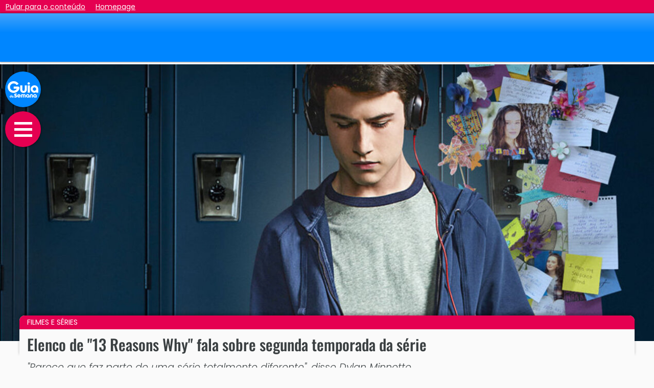

--- FILE ---
content_type: text/html; charset=utf-8
request_url: https://www.guiadasemana.com.br/filmes-e-series/noticia/elenco-de-13-reasons-why-fala-sobre-segunda-temporada-da-serie
body_size: 11521
content:
<!doctype html>
<html lang="pt-BR">
<head>
  <meta charset="utf-8">
  <meta name="viewport" content="width=device-width, initial-scale=1, shrink-to-fit=no">
  <title>Elenco de "13 Reasons Why" fala sobre segunda temporada da série</title>
<meta name="description" content="&quot;Parece que faz parte de uma série totalmente diferente&quot;, disse Dylan Minnette " />
<meta name="robots" content="index,follow,max-image-preview:large,max-snippet:-1" />
<link rel="canonical" href="https://www.guiadasemana.com.br/filmes-e-series/noticia/elenco-de-13-reasons-why-fala-sobre-segunda-temporada-da-serie" />

<meta property="og:title" content="Elenco de &quot;13 Reasons Why&quot; fala sobre segunda temporada da série" />
<meta property="og:description" content="&quot;Parece que faz parte de uma série totalmente diferente&quot;, disse Dylan Minnette " />
<meta name="twitter:title" content="Elenco de &quot;13 Reasons Why&quot; fala sobre segunda temporada da série" />
<meta property="twitter:description" content="&quot;Parece que faz parte de uma série totalmente diferente&quot;, disse Dylan Minnette " />
<meta name="twitter:card" content="summary_large_image" />
<meta property="og:url" content="https://www.guiadasemana.com.br/filmes-e-series/noticia/elenco-de-13-reasons-why-fala-sobre-segunda-temporada-da-serie" />
<meta name="twitter:url" content="https://www.guiadasemana.com.br/filmes-e-series/noticia/elenco-de-13-reasons-why-fala-sobre-segunda-temporada-da-serie" />

<meta itemprop="name" content="Elenco de &quot;13 Reasons Why&quot; fala sobre segunda temporada da série">
<meta itemprop="description" content="&quot;Parece que faz parte de uma série totalmente diferente&quot;, disse Dylan Minnette ">
<meta itemprop="image" content="https://www.guiadasemana.com.br/contentFiles/image/2017/08/FEA/principal/55325_w840h0_150299302313reasons.jpg">

<meta property="og:image" content="https://www.guiadasemana.com.br/contentFiles/image/2017/08/FEA/principal/55325_w840h0_150299302313reasons.jpg" />
<meta name="twitter:image" content="https://www.guiadasemana.com.br/contentFiles/image/2017/08/FEA/principal/55325_w840h0_150299302313reasons.jpg" />
<meta property="scoop" content="https://www.guiadasemana.com.br/contentFiles/image/2017/08/FEA/thumbnail/55325_w380h235_150299302313reasons.jpg" />
<meta property="og:site_name" content="Guia da Semana" />
<meta property="og:type" content="article" />

<meta name="author" content="Redação Guia da Semana " />

<link rel="apple-touch-icon" sizes="180x180" href="https://www.guiadasemana.com.br/img/ico_new/apple-touch-icon.png">
<link rel="icon" type="image/png" sizes="32x32" href="https://www.guiadasemana.com.br/img/ico_new/favicon-32x32.png">
<link rel="icon" type="image/png" sizes="192x192" href="https://www.guiadasemana.com.br/img/ico_new/android-chrome-192x192.png">
<link rel="icon" type="image/png" sizes="16x16" href="https://www.guiadasemana.com.br/img/ico_new/favicon-16x16.png">
<link rel="manifest" href="https://www.guiadasemana.com.br/img/ico_new/site.webmanifest">
<link rel="mask-icon" href="https://www.guiadasemana.com.br/img/ico_new/safari-pinned-tab.svg" color="#0f3879">
<link rel="shortcut icon" href="https://www.guiadasemana.com.br/img/ico_new/favicon.ico">
<meta name="apple-mobile-web-app-title" content="Guia da Semana">
<meta name="application-name" content="Guia da Semana">
<meta name="msapplication-TileColor" content="#0086ff">
<meta name="msapplication-TileImage" content="https://www.guiadasemana.com.br/img/ico_new/mstile-144x144.png">
<meta name="msapplication-config" content="https://www.guiadasemana.com.br/img/ico_new/browserconfig.xml">
<meta name="theme-color" content="#0086ff">

<link rel="alternate" type="application/rss+xml" href="https://www.guiadasemana.com.br/xml_parceiros/rss.xml">

<meta property="fb:page_id" content="135276279839545" /><meta name="twitter:site" content="@guiadasemana" /><link href="https://plus.google.com/103197287454781711210" rel="publisher" />

<meta name="keywords" content="13 Reasons Why,Netflix,Katherine Langford,Dylan Minnette,Entertainment Tonight,Séries,Seriados" />
<meta name="contenIdentifier" content="C4-sao-paulo,S19-filmes-e-series,K55325-FEA" />
  
<link rel="preconnect" href="https://www.guiadasemana.com.br" crossorigin />
<link rel="preconnect" href="https://securepubads.g.doubleclick.net" crossorigin />


<link rel="preconnect" href="https://cdn.jsdelivr.net" crossorigin />
<link rel="preconnect" href="https://code.jquery.com" crossorigin />
<link rel="preconnect" href="https://cdnjs.cloudflare.com" crossorigin />
<link rel="preconnect" href="https://fastlane.rubiconproject.com" crossorigin="use-credentials" />
<link rel="preconnect" href="https://prg.smartadserver.com/" crossorigin="use-credentials" />
<link rel="preconnect" href="https://ib.adnxs.com" crossorigin="use-credentials" />
<link rel="preconnect" href="https://c.amazon-adsystem.com/" crossorigin="use-credentials" />
<link
  rel="preload"
  as="image"
  href="https://www.guiadasemana.com.br/contentFiles/image/opt_w320h0/2017/08/FEA/55325_13reasons.jpg"
  imagesrcset="https://www.guiadasemana.com.br/contentFiles/image/opt_w320h0/2017/08/FEA/55325_13reasons.jpg 320w,/contentFiles/image/opt_w360h0/2017/08/FEA/55325_13reasons.jpg 360w,/contentFiles/image/opt_w480h0/2017/08/FEA/55325_13reasons.jpg 480w "
  media="(max-width: 767px)" />
<link
  rel="preload"
  as="image"
  href="https://www.guiadasemana.com.br/contentFiles/image/opt_w1270h540/2017/08/FEA/55325_13reasons.jpg"
  imagesrcset="https://www.guiadasemana.com.br/contentFiles/image/opt_w1270h540/2017/08/FEA/55325_13reasons.jpg 1200w,/contentFiles/image/opt_w1366h650/2017/08/FEA/55325_13reasons.jpg 1366w,/contentFiles/image/opt_w1430h650/2017/08/FEA/55325_13reasons.jpg 1440w,/contentFiles/image/opt_w1600h650/2017/08/FEA/55325_13reasons.jpg 1600w,/contentFiles/image/opt_w1920h650/2017/08/FEA/55325_13reasons.jpg 1900w"
  media="(min-width: 1366px)" />
<link
  rel="preload"
  as="image"
  href="https://www.guiadasemana.com.br/contentFiles/image/opt_w768h480/2017/08/FEA/55325_13reasons.jpg"
  imagesrcset="https://www.guiadasemana.com.br/contentFiles/image/opt_w768h480/2017/08/FEA/55325_13reasons.jpg 768w,/contentFiles/image/opt_w1024h450/2017/08/FEA/55325_13reasons.jpg 1024w,/contentFiles/image/opt_w1270h540/2017/08/FEA/55325_13reasons.jpg 1200w"
  media="(min-width: 1024px)" />
<link
  rel="preload"
  as="image"
  href="https://www.guiadasemana.com.br/contentFiles/image/opt_w768h480/2017/08/FEA/55325_13reasons.jpg"
  media="(min-width: 768px)" />

  
  <link rel="stylesheet" href="https://www.guiadasemana.com.br/c/content.v2.216.min.css?v=20251215162740" />


  

  <!-- Google Tag Manager -->
<script>
const allAdsDisabled = false;
window._atCmds = window._atCmds || [];
window.lazyScripts = [];
window.dataLayer = window.dataLayer || [];
dataLayer.push({
  'contentID': 'GDS_C4-sao-paulo,S19-filmes-e-series,K55325-FEA',
  'cmsCanal': 'filmes-e-series',
  'cmsCidade': 'sao-paulo',
  'TipoDispositivo': 'desktop',
  'homeEspecial': 'GDS_pages',
  'cmsParceiro': '',
  'TipoDePagina': 'noticia'
});

setTimeout(function() {
  (function(w,d,s,l,i){w[l]=w[l]||[];w[l].push({'gtm.start':
new Date().getTime(),event:'gtm.js'});var f=d.getElementsByTagName(s)[0],
j=d.createElement(s),dl=l!='dataLayer'?'&l='+l:'';j.async=true;j.src=
'https://www.googletagmanager.com/gtm.js?id='+i+dl;f.parentNode.insertBefore(j,f);
})(window,document,'script','dataLayer','GTM-KQL2233');
}, 15);

</script>

<!-- End Google Tag Manager -->

<!-- Inicialização AdTag -->
<script>var googletag = googletag || {};googletag.cmd = googletag.cmd || [];var pbjs = pbjs || {};pbjs.que = pbjs.que || [];var urlParams = new URLSearchParams(window.location.search);var url_campaign = urlParams.get("utm_campaign");var ses_campaign = sessionStorage.getItem("utm_campaign");var my_campaign = '';if (url_campaign == null) {if (ses_campaign == null) {my_campaign = 'not_set';} else {my_campaign = ses_campaign}} else {my_campaign = url_campaign;sessionStorage.setItem("utm_campaign", url_campaign);}var _atSettings = {disableAllAds: allAdsDisabled,bidders: {appnexus: true,projectagora: true,medianet: {cid: '8CUHI8M9D'},rubicon: {accountId: '15674', siteId: '104084'},smart: {siteId: 362076, pageId: 1289533},teads: {pageId: 103737},verizon: {dcn: '8a96901401757541ea53423060060005'},yandex: {placementId: 'R-A-4433044-1'},seedtag: {publisherId: '9103-7031-01'}},targeting: [{name: 'contentID', value: 'GDS_55325-FEA'},{name: 'GDSCidades', value: 'sao-paulo'},{name: 'Regiao', value: 'Sudeste'},{name: 'GDSCanais', value: 'filmes-e-series'},{name: 'TipoDispositivo', value: 'desktop'},{name: 'utm_campaign', value: String(my_campaign).substring(0,40)},{name: 'GDSParceiro', value: ''},{name: 'grupo-controle', value: ((Math.random() <= .2) ? 'b' : 'a')},{name: 'TipoDePagina', value: 'noticia'},], useLazyAds: true, reload: 40 };
</script></head>
<body class="no-js">
  <div id="quick-jump">
    <a href="#contentStart" accesskey="c" data-google-interstitial="false">Pular para o conteúdo</a>
    <a href="/" accesskey="h" data-google-interstitial="false">Homepage</a>
  </div>
  
  <script>document.querySelector('body').classList.remove('no-js');
  if (allAdsDisabled) document.querySelector('body').classList.add('no-ads');</script>
  <!-- Google Tag Manager (noscript) -->
<noscript><iframe src="https://www.googletagmanager.com/ns.html?id=GTM-KQL2233"
height="0" width="0" style="display:none;visibility:hidden"></iframe></noscript>
<!-- End Google Tag Manager (noscript) -->

  
  <header id="main-header">
    <h1 class="head-logo" role="presentation"><a href="/" title="Guia da Semana" aria-label="Ir para a home do Guia da Semana"><img src="https://www.guiadasemana.com.br/img/gds-logo_w.svg" alt="Logotipo do Guia da Semana" width="50" /></a></h1>
    <a href="#" class="toggle-nav" role="button" aria-label="Abrir o menu de navegação" data-google-interstitial="false">
      <span class="d-none" aria-hidden="true">Abrir o menu de navegação</span>
      <i class="bar"></i>
      <i class="bar m"></i>
      <i class="bar"></i>
    </a>
      </header>
  <nav id="main-nav" role="navigation">
    <header>
      <a href="/" title="Guia da Semana" aria-label="Ir para a home do Guia da Semana"><img src="https://www.guiadasemana.com.br/img/gds-logo_w.svg" alt="Logotipo do Guia da Semana" width="55" height="30" /></a>
      <a href="#" class="toggle-nav" aria-label="Fechar o menu de navegação" role="button" data-google-interstitial="false">&times;</a>
    </header>
    <div class="container">
      <ul id="navigation" class="navTopMenu">
        <li class="navTopItem"><a href="/"><i class="fas fa-home"></i> Home</a></li>

        <li class="navTopItem"><a href="/quem-somos"><i class="far fa-question-circle"></i> Sobre nós</a></li>
        <li class="navTopItem" style="border-bottom: 2px solid #fff;"><a href="/contato"><i class="fas fa-at"></i> Contato</a></li>

        <li class="navTopItem hasSubMenu"><a href="/busca"><i class="fa fa-search"></i> Pesquise e navegue</a>
          <ul class="navSubMenu right">
            <li class="navSubItem"><a href="/agenda"><i class="far fa-calendar-alt"></i> Agenda de eventos</a></li>
            <li class="navSubItem"><a href="/busca?tipo=estabelecimentos"><i class="fas fa-map-marker-alt"></i> Estabelecimentos</a></li>
            <li class="navSubItem"><a href="/busca?tipo=noticias"><i class="far fa-images"></i> Notícias e galerias</a></li>
            <li class="navSubItem"><a href="/busca?tipo=filmes"><i class="fas fa-film"></i> Filmes e sinopses</a></li>
          </ul>
        </li>
        <li class="navTopItem"><a href="/stories"><i class="fas fa-book-open"></i> Stories</a></li>
                                                                                                                                                                                                                        <li class="navTopItem section-bg-19"><a href="/filmes-e-series"><i class=""></i>  Filmes e séries</a>
                                                                                                                                                                                                                                              
                                <li class="navTopItem section-bg-16"><a href="/turismo"><i class=""></i>  Viagens</a>
                                <li class="navTopItem section-bg-1"><a href="/gastronomia"><i class=""></i>  Gastronomia</a>
                                <li class="navTopItem section-bg-21"><a href="/receitas"><i class=""></i>  Receitas</a>
                                <li class="navTopItem section-bg-14"><a href="/restaurantes"><i class=""></i>  Restaurantes</a>
                                <li class="navTopItem section-bg-35"><a href="/bares-drinks"><i class=""></i>  Bares</a>
                                <li class="navTopItem section-bg-25"><a href="/na-cidade"><i class=""></i>  Na Cidade</a>
                                <li class="navTopItem section-bg-15"><a href="/shows"><i class=""></i>  Shows</a>
                                <li class="navTopItem section-bg-6"><a href="/cinema"><i class=""></i>  Cinema</a>
                                                <li class="navTopItem section-bg-9"><a href="/tv-e-famosos"><i class=""></i>  TV</a>
                                <li class="navTopItem section-bg-26"><a href="/teatro"><i class=""></i>  Teatro</a>
                                <li class="navTopItem section-bg-27"><a href="/exposicao"><i class=""></i>  Exposição</a>
                                <li class="navTopItem section-bg-28"><a href="/literatura"><i class=""></i>  Literatura</a>
                                <li class="navTopItem section-bg-22"><a href="/moda-e-beleza"><i class=""></i>  Moda e Beleza</a>
                                <li class="navTopItem section-bg-34"><a href="/casa-decoracao"><i class=""></i>  Casa e decoração</a>
                                <li class="navTopItem section-bg-4"><a href="/bem-estar"><i class=""></i>  Saúde e Bem-Estar</a>
                                <li class="navTopItem section-bg-36"><a href="/pet"><i class=""></i>  Pet</a>
                                <li class="navTopItem section-bg-5"><a href="/famosos"><i class=""></i>  Famosos</a>
                                <li class="navTopItem section-bg-7"><a href="/comportamento"><i class=""></i>  Comportamento</a>
                
                <li class="navTopItem hasSubMenu"><a href="#" aria-hidden="true"><i class=""></i>  Especiais</a>
          <ul class="navSubMenu">
                        <li class="navSubItem"><a href="/horoscopo">Horóscopo</a></li>
                        <li class="navSubItem"><a href="/resenhas-de-filmes">Resenhas de Filmes</a></li>
                      </ul>
        </li>
              </ul>
    </div>

    <ul class="social-links">
      <li class="facebook-bg"><a href="https://www.facebook.com/GuiaDaSemana" target="_blank"><i class="fab fa-fw fa-facebook"></i><span class="d-none">Siga-nos no Facebook</span></a></li>
      <li class="instagram-bg"><a href="https://www.instagram.com/guiadasemana" target="_blank"><i class="fab fa-fw fa-instagram"></i><span class="d-none">Siga-nos no Instagram</span></a></li>
      <li class="twitter-bg"><a href="https://www.twitter.com/guiadasemana" target="_blank"><i class="fab fa-fw fa-twitter"></i><span class="d-none">Siga-nos no Twitter</span></a></li>
      <li class="pinterest-bg"><a href="https://www.pinterest.com/guiadasemana" target="_blank"><i class="fab fa-fw fa-pinterest-p"></i><span class="d-none">Siga-nos no Pinterest</span></a></li>
    </ul>
  </nav>

  <div id="head-ad" aria-hidden="true">
    <div id="gds_fixedlogo"  class=" " data-prebid="true">
  <script>
          _atCmds.push({command: 'adUnit', params: {type: 'banner',gam: '/53180840/GDSNew_Multi_Headbar',sizes: [320, 50],divID: 'gds_fixedlogo',reloadable: true,mapping: 'logoMapping',skipPrebid: false,bidders: {appnexus: 16200871,medianet: '246259831',rubicon: '1108636',projectagora: 27628943,verizon: 'auto',useNative: false,smart: 93402}}});
      </script>
</div>  </div>

  <main id="site-main" role="main">
<main id="page-content" class="feature">
  <header class="page-header" id="contentStart">
  <figure aria-labelledby="mainh1">
    <picture>
      <source srcset="https://www.guiadasemana.com.br/contentFiles/image/opt_w320h0/2017/08/FEA/55325_13reasons.jpg 320w,/contentFiles/image/opt_w360h0/2017/08/FEA/55325_13reasons.jpg 360w,/contentFiles/image/opt_w480h0/2017/08/FEA/55325_13reasons.jpg 480w " media="(max-width: 767px)">
      <source srcset="https://www.guiadasemana.com.br/contentFiles/image/opt_w1270h540/2017/08/FEA/55325_13reasons.jpg 1200w,/contentFiles/image/opt_w1366h650/2017/08/FEA/55325_13reasons.jpg 1366w,/contentFiles/image/opt_w1430h650/2017/08/FEA/55325_13reasons.jpg 1440w,/contentFiles/image/opt_w1600h650/2017/08/FEA/55325_13reasons.jpg 1600w,/contentFiles/image/opt_w1920h650/2017/08/FEA/55325_13reasons.jpg 1900w" media="(min-width: 1366px)">
      <source srcset="https://www.guiadasemana.com.br/contentFiles/image/opt_w768h480/2017/08/FEA/55325_13reasons.jpg 768w,/contentFiles/image/opt_w1024h450/2017/08/FEA/55325_13reasons.jpg 1024w,/contentFiles/image/opt_w1270h540/2017/08/FEA/55325_13reasons.jpg 1200w" media="(min-width: 1024px)">
      <source srcset="https://www.guiadasemana.com.br/contentFiles/image/opt_w768h480/2017/08/FEA/55325_13reasons.jpg 768w" media="(min-width: 768px)">
      <img src="https://www.guiadasemana.com.br/contentFiles/image/opt_w320h0/2017/08/FEA/55325_13reasons.jpg" alt="Filmes e séries: Elenco de &quot;13 Reasons Why&quot; fala sobre segunda temporada da série" width="380" loading="eager" fetchpriority=high decoding="async">
    </picture>
    <figcaption></figcaption>
  </figure>
  <div class="header-info">
          <div class="section section-bg-">
        <a href="/filmes-e-series" aria-label="Leia mais matérias da editoria Filmes e séries"> Filmes e séries</a>
      </div>
        <h1 id="mainh1" role="heading" aria-level="1">Elenco de "13 Reasons Why" fala sobre segunda temporada da série</h1>
    <h2>"Parece que faz parte de uma série totalmente diferente", disse Dylan Minnette.</h2>
            <div class="content-meta" class="content-credits">
      <strong>#Netflix</strong>      
                            </div>
    <p class="content-credits">
      <strong>Por</strong> Redação Guia da Semana              &nbsp; | &nbsp;  Foto: Divulgação/Netflix    </p>

  </div>
</header>  <article id="content-column">
    <div id="audima-container">
  <div id="audimaWidget"></div>
  <div id="audimaBanner"></div>
</div>
    <section class="main-copy">
      <p>Com estreia marcada para 2018, a segunda temporada de &quot;<strong>13 Reasons Why</strong>&quot; segue sem sinopse e cheia de perguntas. Em entrevista ao <strong>Entertainment Tonight</strong>, por&eacute;m, <strong>Katherine Langford </strong>e <strong>Dylan Minnette</strong>, protagonistas da s&eacute;rie da <strong>Netflix</strong>, falaram um pouco sobre a pr&oacute;xima fase que est&aacute; por vir. </p>

<p>&quot;<em>Essa temporada vai ser mais sobre recupera&ccedil;&atilde;o, olhando para J&eacute;ssica e para as outras pessoas que foram afetadas</em>&quot;, disse Katherine Langford, que deu vida &agrave; protagonista Hannah Baker.</p>

<p>&quot;<em>Parece que essa nova temporada faz parte de uma s&eacute;rie totalmente diferente. N&atilde;o apenas por causa do conte&uacute;do, mas tamb&eacute;m por conta do jeito que o abordamos e das precau&ccedil;&otilde;es que tivemos que tomar. Mas, sim, n&oacute;s estamos fazendo da hist&oacute;ria o melhor que podemos e tentando ter certeza de que vamos fazer tudo certo para que os telespectadores tenham a melhor experi&ecirc;ncia poss&iacute;vel</em>&quot;, comentou Dylan Minnette, que interpretou Clay Jensen. </p>

<p>Animados para o pr&oacute;ximo ano de &quot;13 Reasons Why&quot;?!</p>

        <div id="relationURL" class="related-links" role="complementary">
    <ul aria-label="Conteúdo recomendado pelo editor">
          <li>
        <i class="fa fa-angle-right"></i> <a href="https://www.guiadasemana.com.br/filmes-e-series/galeria/divulgadas-imagens-do-sexto-episodio-da-setima-temporada-de-game-of-thrones" class="link_list">Divulgadas imagens do sexto episódio da sétima temporada de "Game of Thrones"</a>
      </li>
          <li>
        <i class="fa fa-angle-right"></i> <a href="https://www.guiadasemana.com.br/filmes-e-series/galeria/netflix-revela-sete-novos-personagens-de-13-reasons-why-confira" class="link_list">Netflix revela sete novos personagens de "13 Reasons Why"</a>
      </li>
          <li>
        <i class="fa fa-angle-right"></i> <a href="https://www.guiadasemana.com.br/filmes-e-series/galeria/netflix-revela-data-de-estreia-e-primeiras-imagens-da-segunda-temporada-de-the-crown" class="link_list">"The Crown" ganha primeiras imagens e data de estreia </a>
      </li>
        </ul>
      </div>
    </section>

    
    
    



<nav id="page-share">

  <h4><i class="far fa-thumbs-up"></i>
    Gostou deste conteúdo?<br /><small>
      Compartilhe com seus amigos!</small></h4>
  <div id="social-menu" role="toolbar">
    <a href="https://www.facebook.com/sharer/sharer.php?u=https%3A%2F%2Fwww.guiadasemana.com.br%2Ffilmes-e-series%2Fnoticia%2Felenco-de-13-reasons-why-fala-sobre-segunda-temporada-da-serie&amp;t=Elenco+de+%2213+Reasons+Why%22+fala+sobre+segunda+temporada+da+s%C3%A9rie" target="_blank" aria-label="Compartilhar no Facebook" role="button" rel="nofollow,noopener" class="facebook-bg default-red-bg-hover share-link" data-service="facebook">
      <i class="fab fa-fw fa-facebook"></i>
      <span class="d-none" aria-hidden="true">Compartilhar no Facebook</span>
    </a>
    <a href="https://twitter.com/intent/tweet?text=Elenco+de+%2213+Reasons+Why%22+fala+sobre+segunda+temporada+da+s%C3%A9rie&amp;url=https%3A%2F%2Fwww.guiadasemana.com.br%2Ffilmes-e-series%2Fnoticia%2Felenco-de-13-reasons-why-fala-sobre-segunda-temporada-da-serie" aria-label="Compartilhar no Twitter" role="button" target="_blank" rel="nofollow,noopener" class="twitter-bg default-red-bg-hover share-link" data-service="twitter" >
      <i class="fab fa-fw fa-twitter"></i>
      <span class="d-none" aria-hidden="true">Compartilhar no Twitter</span>
    </a>
    <a href="https://pinterest.com/pin/create/button/?url=https%3A%2F%2Fwww.guiadasemana.com.br%2Ffilmes-e-series%2Fnoticia%2Felenco-de-13-reasons-why-fala-sobre-segunda-temporada-da-serie&amp;media=https%3A%2F%2Fwww.guiadasemana.com.br%2FcontentFiles%2Fimage%2F2017%2F08%2FFEA%2Fprincipal%2F55325_w840h0_150299302313reasons.jpg&amp;description=Elenco+de+%2213+Reasons+Why%22+fala+sobre+segunda+temporada+da+s%C3%A9rie" aria-label="Compartilhar no Pinterest" role="button" target="_blank" rel="nofollow,noopener" class="pinterest-bg default-red-bg-hover share-link" data-service="pinterest" >
      <i class="fab fa-fw fa-pinterest-p"></i>
      <span class="d-none" aria-hidden="true">Compartilhar no Pinterest</span>
    </a>
    <a href="whatsapp://send?text=%2AElenco+de+%2213+Reasons+Why%22+fala+sobre+segunda+temporada+da+s%C3%A9rie%2A+https%3A%2F%2Fwww.guiadasemana.com.br%2Ffilmes-e-series%2Fnoticia%2Felenco-de-13-reasons-why-fala-sobre-segunda-temporada-da-serie" data-action="share/whatsapp/share" aria-label="Compartilhar no Whatsapp" role="button" class="whatsapp-bg default-red-bg-hover share-link" data-service="whatsapp" >
      <i class="fab fa-fw fa-whatsapp"></i>
      <span class="d-none" aria-hidden="true">Compartilhar no Whatsapp</span>
    </a>
    <a href="#" data-clipboard-text="https://www.guiadasemana.com.br/filmes-e-series/noticia/elenco-de-13-reasons-why-fala-sobre-segunda-temporada-da-serie" aria-label="Copiar link da página" role="button" rel="nofollow,noopener" class="link-copy googleplus-bg default-red-bg-hover" >
      <i class="far fa-fw fa-copy"></i>
      <span class="d-none" aria-hidden="true">Copiar link da página</span>
    </a>
  </div>
</nav>
    <section class="credits">
        <p>
    <strong>Por <span >Redação Guia da Semana </span></strong>      </p>
        <p class="data">Atualizado em 17 Ago 2017.</p>
  </section>
    
    <section class="placement" aria-hidden="true">
      <div id="gds_box1"  class=" " data-prebid="true">
  <script>
          _atCmds.push({command: 'adUnit', params: {type: 'banner',gam: '/53180840/GDSNew_Multi_Internas_vbox1',sizes: [300, 250],divID: 'gds_box1',reloadable: false,mapping: 'contentMapping',skipPrebid: false,bidders: {appnexus: 16200884,medianet: '462784526',rubicon: '1108636',projectagora: 27628943,verizon: 'auto',useNative: false,smart: 93412}}});
      </script>
</div>    </section>

    <section class="row taboola">
  <div class="col">
    <div id="taboola-below-article-thumbnails" style="min-height: 100px;"></div>
  </div>
</section>
    <section class="content-related" role="complementary">
  <div class="section-title">
    <h2>Mais notícias</h2>
  </div>
  <div class="home-row type2">
        <article class="image-button section-border- item">
  <a href="/filmes-e-series/galeria/estreias-streaming-19-a-25-janeiro-2026" title="Filmes e séries: Estreias imperdíveis no streaming: tudo o que chega de 19 a 25 de janeiro de 2026 ">
    <figure>
      <picture>
                                        <img src="https://www.guiadasemana.com.br/contentFiles/image/2026/01/FEA/thumbnail/74870_w380h235_1768836445queer-eye.jpg" alt="Imagem de destaque para Estreias imperdíveis no streaming: tudo o que chega de 19 a 25 de janeiro de 2026 " width="380" height="235" loading="lazy" decoding="async" aria-hidden="true">
      </picture>
            <figcaption>
        <h3>Estreias imperdíveis no streaming: tudo o que chega de 19 a 25 de janeiro de 2026 </h3>
              </figcaption>
    </figure>
  </a>
  </article>        <article class="image-button section-border- item">
  <a href="/filmes-e-series/noticia/netflix-series-filmes-mais-aguardados-2026" title="Filmes e séries: Netflix revela séries e filmes aguardados que chegam em 2026">
    <figure>
      <picture>
                                        <img src="https://www.guiadasemana.com.br/contentFiles/image/2026/01/FEA/thumbnail/74865_w380h235_1768403846shutterstock-2238019797.jpg" alt="Imagem de destaque para Netflix revela séries e filmes aguardados que chegam em 2026" width="380" height="235" loading="lazy" decoding="async" aria-hidden="true">
      </picture>
            <figcaption>
        <h3>Netflix revela séries e filmes aguardados que chegam em 2026</h3>
              </figcaption>
    </figure>
  </a>
  </article>        <article class="image-button section-border- item">
  <a href="/filmes-e-series/galeria/estreias-streaming-12-a-18-janeiro-2026" title="Filmes e séries: Estreias imperdíveis no streaming: tudo o que chega de 12 a 18 de janeiro de 2026 ">
    <figure>
      <picture>
                                        <img src="https://www.guiadasemana.com.br/contentFiles/image/2026/01/FEA/thumbnail/74858_w380h235_1768246187sequestro.jpg" alt="Imagem de destaque para Estreias imperdíveis no streaming: tudo o que chega de 12 a 18 de janeiro de 2026 " width="380" height="235" loading="lazy" decoding="async" aria-hidden="true">
      </picture>
            <figcaption>
        <h3>Estreias imperdíveis no streaming: tudo o que chega de 12 a 18 de janeiro de 2026 </h3>
              </figcaption>
    </figure>
  </a>
  </article>        <article class="image-button section-border- item">
  <a href="/filmes-e-series/galeria/filmes-e-series-streaming-2026" title="Filmes e séries: Filmes e séries no streaming: as listas mais lidas do momento para saber o que assistir">
    <figure>
      <picture>
                                        <img src="https://www.guiadasemana.com.br/contentFiles/image/2026/01/FEA/thumbnail/74853_w380h235_176788758005-shutterstock-2299950589.jpg" alt="Imagem de destaque para Filmes e séries no streaming: as listas mais lidas do momento para saber o que assistir" width="380" height="235" loading="lazy" decoding="async" aria-hidden="true">
      </picture>
            <figcaption>
        <h3>Filmes e séries no streaming: as listas mais lidas do momento para saber o que assistir</h3>
              </figcaption>
    </figure>
  </a>
  </article>        <article class="image-button section-border- item">
  <a href="/filmes-e-series/galeria/estreias-streaming-5-a-11-janeiro-2026" title="Filmes e séries: Estreias imperdíveis no streaming: tudo o que chega de 5 a 11 de janeiro de 2026">
    <figure>
      <picture>
                                        <img src="https://www.guiadasemana.com.br/contentFiles/image/2026/01/FEA/thumbnail/74844_w380h235_1767632788teera.jpg" alt="Imagem de destaque para Estreias imperdíveis no streaming: tudo o que chega de 5 a 11 de janeiro de 2026" width="380" height="235" loading="lazy" decoding="async" aria-hidden="true">
      </picture>
            <figcaption>
        <h3>Estreias imperdíveis no streaming: tudo o que chega de 5 a 11 de janeiro de 2026</h3>
              </figcaption>
    </figure>
  </a>
  </article>        <article class="image-button section-border- item">
  <a href="/filmes-e-series/galeria/estreias-streaming-22-a-28-dezembro-2025" title="Filmes e séries: Estreias imperdíveis no streaming: tudo o que chega de 22 a 28 de dezembro de 2025">
    <figure>
      <picture>
                                        <img src="https://www.guiadasemana.com.br/contentFiles/image/2025/12/FEA/thumbnail/74841_w380h235_1766256858cashero.jpg" alt="Imagem de destaque para Estreias imperdíveis no streaming: tudo o que chega de 22 a 28 de dezembro de 2025" width="380" height="235" loading="lazy" decoding="async" aria-hidden="true">
      </picture>
            <figcaption>
        <h3>Estreias imperdíveis no streaming: tudo o que chega de 22 a 28 de dezembro de 2025</h3>
              </figcaption>
    </figure>
  </a>
  </article>      </div>
    <div class="newsLink">
    <a href="/busca?tipo=noticias&amp;canal=filmes-e-series">Ver todas <i class="fa fa-angle-right"></i></a>
  </div>
  </section>

  </article>

  <aside id="content-sidebar">
  <section class="placement notice-mob" aria-hidden="true">
    <div id="gds_box2"  class=" " data-prebid="true">
  <script>
          _atCmds.push({command: 'adUnit', params: {type: 'banner',gam: '/53180840/GDSNew_Multi_Internas_vbox2',sizes: [300, 250],divID: 'gds_box2',reloadable: false,mapping: 'stickyMapping',skipPrebid: false,bidders: {appnexus: 16200891,medianet: '877121419',rubicon: '1108636',projectagora: 27628943,verizon: 'auto',useNative: false,smart: 93413}}});
      </script>
</div>  </section>

    
      <section class="sidebar-related">
  <div class="section-title">
    <h3>Confira também</h3>
  </div>
              <article class="image-button type-list">
  <a href="/filmes-e-series/galeria/estreias-streaming-19-a-25-janeiro-2026" title="Filmes e séries: Estreias imperdíveis no streaming: tudo o que chega de 19 a 25 de janeiro de 2026 ">
    <figure class="section-border-19 item">
      <img src="https://www.guiadasemana.com.br/contentFiles/image/opt_w120h75/2026/01/FEA/thumbnail/74870_w380h235_1768836445queer-eye.jpg" alt="Imagem de destaque para Estreias imperdíveis no streaming: tudo o que chega de 19 a 25 de janeiro de 2026 " width="120" height="75" loading="lazy" decoding="async" aria-hidden="true">
    </figure>
    <h3>Estreias imperdíveis no streaming: tudo o que chega de 19 a 25 de janeiro de 2026 </h3>
  </a>
</article>                      <article class="image-button type-list">
  <a href="/filmes-e-series/noticia/netflix-series-filmes-mais-aguardados-2026" title="Filmes e séries: Netflix revela séries e filmes aguardados que chegam em 2026">
    <figure class="section-border-19 item">
      <img src="https://www.guiadasemana.com.br/contentFiles/image/opt_w120h75/2026/01/FEA/thumbnail/74865_w380h235_1768403846shutterstock-2238019797.jpg" alt="Imagem de destaque para Netflix revela séries e filmes aguardados que chegam em 2026" width="120" height="75" loading="lazy" decoding="async" aria-hidden="true">
    </figure>
    <h3>Netflix revela séries e filmes aguardados que chegam em 2026</h3>
  </a>
</article>                      <article class="image-button type-list">
  <a href="/filmes-e-series/galeria/estreias-streaming-12-a-18-janeiro-2026" title="Filmes e séries: Estreias imperdíveis no streaming: tudo o que chega de 12 a 18 de janeiro de 2026 ">
    <figure class="section-border-19 item">
      <img src="https://www.guiadasemana.com.br/contentFiles/image/opt_w120h75/2026/01/FEA/thumbnail/74858_w380h235_1768246187sequestro.jpg" alt="Imagem de destaque para Estreias imperdíveis no streaming: tudo o que chega de 12 a 18 de janeiro de 2026 " width="120" height="75" loading="lazy" decoding="async" aria-hidden="true">
    </figure>
    <h3>Estreias imperdíveis no streaming: tudo o que chega de 12 a 18 de janeiro de 2026 </h3>
  </a>
</article>                      <article class="image-button type-list">
  <a href="/filmes-e-series/galeria/estreias-streaming-5-a-11-janeiro-2026" title="Filmes e séries: Estreias imperdíveis no streaming: tudo o que chega de 5 a 11 de janeiro de 2026">
    <figure class="section-border-19 item">
      <img src="https://www.guiadasemana.com.br/contentFiles/image/opt_w120h75/2026/01/FEA/thumbnail/74844_w380h235_1767632788teera.jpg" alt="Imagem de destaque para Estreias imperdíveis no streaming: tudo o que chega de 5 a 11 de janeiro de 2026" width="120" height="75" loading="lazy" decoding="async" aria-hidden="true">
    </figure>
    <h3>Estreias imperdíveis no streaming: tudo o que chega de 5 a 11 de janeiro de 2026</h3>
  </a>
</article>                      <article class="image-button type-list">
  <a href="/filmes-e-series/galeria/estreias-streaming-22-a-28-dezembro-2025" title="Filmes e séries: Estreias imperdíveis no streaming: tudo o que chega de 22 a 28 de dezembro de 2025">
    <figure class="section-border-19 item">
      <img src="https://www.guiadasemana.com.br/contentFiles/image/opt_w120h75/2025/12/FEA/thumbnail/74841_w380h235_1766256858cashero.jpg" alt="Imagem de destaque para Estreias imperdíveis no streaming: tudo o que chega de 22 a 28 de dezembro de 2025" width="120" height="75" loading="lazy" decoding="async" aria-hidden="true">
    </figure>
    <h3>Estreias imperdíveis no streaming: tudo o que chega de 22 a 28 de dezembro de 2025</h3>
  </a>
</article>                      <article class="image-button type-list">
  <a href="/filmes-e-series/galeria/filmes-natal-netflix-2025" title="Filmes e séries: 10 filmes de Natal para maratonar na Netflix em dezembro de 2025">
    <figure class="section-border-19 item">
      <img src="https://www.guiadasemana.com.br/contentFiles/image/opt_w120h75/2025/12/FEA/thumbnail/74840_w380h235_1766151361cp-20241209-unit-17741-r.jpg" alt="Imagem de destaque para 10 filmes de Natal para maratonar na Netflix em dezembro de 2025" width="120" height="75" loading="lazy" decoding="async" aria-hidden="true">
    </figure>
    <h3>10 filmes de Natal para maratonar na Netflix em dezembro de 2025</h3>
  </a>
</article>              </section>  
  <div class="sticky-holder" data-parent="#content-sidebar" data-target="#content-sticky" data-related="#content-sticky"></div>
  <div class="sidebar-sticky" id="content-sticky">
    <section class="placement notice-mob" aria-hidden="true">
      <div id="gds_box3"  class=" " data-prebid="true">
  <script>
          _atCmds.push({command: 'adUnit', params: {type: 'banner',gam: '/53180840/GDSNew_Multi_Internas_vbox3',sizes: [300, 250],divID: 'gds_box3',reloadable: true,mapping: 'stickyMapping2',skipPrebid: false,bidders: {appnexus: 16200894,medianet: '167319003',rubicon: '1108636',projectagora: 27628943,verizon: 'auto',useNative: false,smart: 93414}}});
      </script>
</div>    </section>

    
  </div>

</aside></main>


<div class="placement d-flex justify-content-center" aria-hidden="true">
  <div id="gds_fixedfooter"  class=" " data-prebid="true">
  <script>
          _atCmds.push({command: 'adUnit', params: {type: 'banner',gam: '/53180840/GDSNew_Multi_Footer',sizes: [320, 50],divID: 'gds_fixedfooter',reloadable: false,mapping: 'footerMapping',skipPrebid: false,bidders: {appnexus: 16200904,medianet: '523782321',rubicon: '1108636',projectagora: 27628943,verizon: 'auto',useNative: false,smart: 93415}}});
      </script>
</div></div>
</main>

<footer>
  <ul class="meta-pages">
    <li class="title">Guia da semana</li>
    <li><a href="/quem-somos">Sobre nós</a></li>
    <li><a href="/anuncie">Anuncie</a></li>
    <li><a id="reportLink" href="/comunicar-erro">Comunicar Erro</a></li>
    <li><a href="/contato">Contato</a></li>
    <li><a href="/politica-de-privacidade">Política de Privacidade e Termos de Uso</a></li>
      </ul>
  
  <div class="global-bottom">
    <p>© 2003 - 2026 Guia da semana. Todos os direitos reservados.</p>
  </div>
</footer>

<script>
var mainPath = '/';
var basePath = '/';
var currentCity = '4';
var jsDomains = ['www.guiadasemana.com.br','https://www.guiadasemana.com.br', 'https://www.guiadasemana.com.br'];

var evtFire = false;function ls(src, a=false, d=false, c=false, o=null) {var s,r,t;r = false;s = document.createElement('script');s.type = 'text/javascript';if (a) s.async = 1;if (d) s.defer = 1;if (c) s.setAttribute('crossorigin', 'anonymous');s.src = src;if (typeof(o) == 'function' ) s.onload = o;t = document.getElementsByTagName('script')[0];t.parentNode.insertBefore(s, t);}function lc(src, o) {var s,r,t;r = false;s = document.createElement('link');s.rel = 'stylesheet';s.href = src;if (typeof(o) == 'function' ) s.onload = o;t = document.getElementsByTagName('script')[0];t.parentNode.insertBefore(s, t);}var fevts = ["keyup","mousemove","touchmove","touchend","wheel","mouseup","scroll"];function fireEvts() {console.log('## fireEvts: fired');if (evtFire) return true;evtFire = true;(function(listeners) {for(i = 0; i < listeners.length; i++) {window.removeEventListener(listeners[i], fireEvts);}}(fevts));setTimeout(function() {console.log('## fireEvts: running');ls('https://pagead2.googlesyndication.com/pagead/js/adsbygoogle.js?client=ca-pub-4725662293027249', true, false, true);ls("https://securepubads.g.doubleclick.net/tag/js/gpt.js", true);ls('https://www.guiadasemana.com.br/j/prebid8.46.0.js?v=20240426', true);ls("https://www.guiadasemana.com.br/j/gdsads.212.min.js?v=20251212103133", true);_atCmds.push({command: 'adRunBids'});while(lazyScripts.length > 0) {var _fn = lazyScripts.shift();_fn();}lazyScripts.push = function(_fn) {_fn();}}, 150);}(function(listeners) {for(i = 0; i < listeners.length; i++) {window.addEventListener(listeners[i], fireEvts);}}(fevts));
</script>


<script>
lazyScripts.push(function() {
  lc('https://use.fontawesome.com/releases/v5.15.4/css/all.css');
  ls('https://code.jquery.com/jquery-3.6.0.min.js', true, false, true, function() {
    ls('https://cdnjs.cloudflare.com/ajax/libs/clipboard.js/2.0.10/clipboard.min.js');
        ls("https://www.guiadasemana.com.br/j/v2.204.min.js?v=20251215161553", true);
    
  });
});
</script>





<script>
_atCmds.push({
  command: 'adInterstitial',
  params: '/53180840/GDSNew_Multi_GAM_Interstitial'
});
</script>

<!-- registrar o service worker -->

<script>
if ('serviceWorker' in navigator) {
  window.addEventListener('load', function() {
    navigator.serviceWorker.register('/gds-worker.js')
    .then(function(reg) {
      // registration worked
      console.log('SW Registration succeeded. Scope is ' + reg.scope);
    }).catch(function(error) {
      // registration failed
      console.log('SW Registration failed with ' + error);
    });
  });
}
</script>


<!-- Cookie consent -->

<link rel="preload" as="style" onload="this.onload=null;this.rel='stylesheet'" href="//cdnjs.cloudflare.com/ajax/libs/cookieconsent2/3.0.3/cookieconsent.min.css">
<noscript><link rel="stylesheet" href="//cdnjs.cloudflare.com/ajax/libs/cookieconsent2/3.0.3/cookieconsent.min.css"></noscript>
<style>
@media screen and (max-width: 414px) and (orientation: portrait), screen and (max-width: 736px) and (orientation: landscape) {
  .cc-window {
    width: 80vw;
    border-radius: 20px;
    top: 50%;
    bottom: auto !important;
    left: 50%;
    max-width: 280px !important;
    text-align: center;
    transform: translate(-50%, 0);
    box-shadow: 0 0 1000px #000;
  }
}
.cc-floating.cc-theme-edgeless .cc-message {
  margin: 1em 1em 0.5em;
  font-size: 0.9rem;
  line-height: 1.2rem;
}
.cc-floating.cc-theme-edgeless .cc-compliance>.cc-btn {
  font-size: 0.9rem;
  line-height: 1.2rem;
}
</style>
<script>
lazyScripts.push(function() {
  ls('//cdnjs.cloudflare.com/ajax/libs/cookieconsent2/3.0.3/cookieconsent.min.js', true, false, false, function() {
    window.cookieconsent.initialise({
      "palette": {
        "popup": {
          "background": "rgba(15, 56, 121, 0.87)",
          "text": "#ffffff"
        },
        "button": {
          "background": "#e50051",
          "text": "#ffffff"
        }
      },
      "theme": "edgeless",
      "content": {
        "message": "Este site utiliza cookies para entregar uma melhor experiência durante a navegação.",
        "dismiss": "Tudo bem!",
        "link": "Saiba mais",
        "href": "https://www.guiadasemana.com.br/politica-de-privacidade"
      },
      "elements": {
        "messagelink":'<span id="cookieconsent:desc" class="cc-message">{{message}} <a aria-label="Saiba mais sobre cookies e sua privacidade" role=button tabindex="0" class="cc-link" href="{{href}}" target="_blank">{{link}}</a></span>',
        "dismiss":'<a aria-label="Aceitar o uso de cookies" role=button tabindex="0" class="cc-btn cc-dismiss">{{dismiss}}</a>',
        "allow":'<a aria-label="Permitir cookies" role=button tabindex="0"  class="cc-btn cc-allow">{{allow}}</a>',
        "deny":'<a aria-label="Bloquear cookies" role=button tabindex="0" class="cc-btn cc-deny">{{deny}}</a>',
        "link":'<a aria-label="Saiba mais sobre cookies" role=button tabindex="0" class="cc-link" href="{{href}}" target="_blank">{{link}}</a>',
        "close":'<span aria-label="Fechar aviso de uso de cookies" role=button tabindex="0" class="cc-close">{{close}}</span>',
        "window":'<div role="dialog" aria-live="polite" aria-label="Consentimento de uso de cookies" aria-describedby="cookieconsent:desc" class="cc-window {{classes}}"><!--googleoff: all-->{{children}}<!--googleon: all--></div>'
      }
    })
  });
});
</script>



<style type="text/css">@font-face {font-family:Oswald;font-style:normal;font-weight:400;src:url(/cf-fonts/v/oswald/5.0.18/latin-ext/wght/normal.woff2);unicode-range:U+0100-02AF,U+0304,U+0308,U+0329,U+1E00-1E9F,U+1EF2-1EFF,U+2020,U+20A0-20AB,U+20AD-20CF,U+2113,U+2C60-2C7F,U+A720-A7FF;font-display:fallback;}@font-face {font-family:Oswald;font-style:normal;font-weight:400;src:url(/cf-fonts/v/oswald/5.0.18/vietnamese/wght/normal.woff2);unicode-range:U+0102-0103,U+0110-0111,U+0128-0129,U+0168-0169,U+01A0-01A1,U+01AF-01B0,U+0300-0301,U+0303-0304,U+0308-0309,U+0323,U+0329,U+1EA0-1EF9,U+20AB;font-display:fallback;}@font-face {font-family:Oswald;font-style:normal;font-weight:400;src:url(/cf-fonts/v/oswald/5.0.18/cyrillic/wght/normal.woff2);unicode-range:U+0301,U+0400-045F,U+0490-0491,U+04B0-04B1,U+2116;font-display:fallback;}@font-face {font-family:Oswald;font-style:normal;font-weight:400;src:url(/cf-fonts/v/oswald/5.0.18/cyrillic-ext/wght/normal.woff2);unicode-range:U+0460-052F,U+1C80-1C88,U+20B4,U+2DE0-2DFF,U+A640-A69F,U+FE2E-FE2F;font-display:fallback;}@font-face {font-family:Oswald;font-style:normal;font-weight:400;src:url(/cf-fonts/v/oswald/5.0.18/latin/wght/normal.woff2);unicode-range:U+0000-00FF,U+0131,U+0152-0153,U+02BB-02BC,U+02C6,U+02DA,U+02DC,U+0304,U+0308,U+0329,U+2000-206F,U+2074,U+20AC,U+2122,U+2191,U+2193,U+2212,U+2215,U+FEFF,U+FFFD;font-display:fallback;}@font-face {font-family:Oswald;font-style:normal;font-weight:500;src:url(/cf-fonts/v/oswald/5.0.18/cyrillic/wght/normal.woff2);unicode-range:U+0301,U+0400-045F,U+0490-0491,U+04B0-04B1,U+2116;font-display:fallback;}@font-face {font-family:Oswald;font-style:normal;font-weight:500;src:url(/cf-fonts/v/oswald/5.0.18/latin/wght/normal.woff2);unicode-range:U+0000-00FF,U+0131,U+0152-0153,U+02BB-02BC,U+02C6,U+02DA,U+02DC,U+0304,U+0308,U+0329,U+2000-206F,U+2074,U+20AC,U+2122,U+2191,U+2193,U+2212,U+2215,U+FEFF,U+FFFD;font-display:fallback;}@font-face {font-family:Oswald;font-style:normal;font-weight:500;src:url(/cf-fonts/v/oswald/5.0.18/latin-ext/wght/normal.woff2);unicode-range:U+0100-02AF,U+0304,U+0308,U+0329,U+1E00-1E9F,U+1EF2-1EFF,U+2020,U+20A0-20AB,U+20AD-20CF,U+2113,U+2C60-2C7F,U+A720-A7FF;font-display:fallback;}@font-face {font-family:Oswald;font-style:normal;font-weight:500;src:url(/cf-fonts/v/oswald/5.0.18/vietnamese/wght/normal.woff2);unicode-range:U+0102-0103,U+0110-0111,U+0128-0129,U+0168-0169,U+01A0-01A1,U+01AF-01B0,U+0300-0301,U+0303-0304,U+0308-0309,U+0323,U+0329,U+1EA0-1EF9,U+20AB;font-display:fallback;}@font-face {font-family:Oswald;font-style:normal;font-weight:500;src:url(/cf-fonts/v/oswald/5.0.18/cyrillic-ext/wght/normal.woff2);unicode-range:U+0460-052F,U+1C80-1C88,U+20B4,U+2DE0-2DFF,U+A640-A69F,U+FE2E-FE2F;font-display:fallback;}@font-face {font-family:Oswald;font-style:normal;font-weight:600;src:url(/cf-fonts/v/oswald/5.0.18/cyrillic-ext/wght/normal.woff2);unicode-range:U+0460-052F,U+1C80-1C88,U+20B4,U+2DE0-2DFF,U+A640-A69F,U+FE2E-FE2F;font-display:fallback;}@font-face {font-family:Oswald;font-style:normal;font-weight:600;src:url(/cf-fonts/v/oswald/5.0.18/latin/wght/normal.woff2);unicode-range:U+0000-00FF,U+0131,U+0152-0153,U+02BB-02BC,U+02C6,U+02DA,U+02DC,U+0304,U+0308,U+0329,U+2000-206F,U+2074,U+20AC,U+2122,U+2191,U+2193,U+2212,U+2215,U+FEFF,U+FFFD;font-display:fallback;}@font-face {font-family:Oswald;font-style:normal;font-weight:600;src:url(/cf-fonts/v/oswald/5.0.18/cyrillic/wght/normal.woff2);unicode-range:U+0301,U+0400-045F,U+0490-0491,U+04B0-04B1,U+2116;font-display:fallback;}@font-face {font-family:Oswald;font-style:normal;font-weight:600;src:url(/cf-fonts/v/oswald/5.0.18/latin-ext/wght/normal.woff2);unicode-range:U+0100-02AF,U+0304,U+0308,U+0329,U+1E00-1E9F,U+1EF2-1EFF,U+2020,U+20A0-20AB,U+20AD-20CF,U+2113,U+2C60-2C7F,U+A720-A7FF;font-display:fallback;}@font-face {font-family:Oswald;font-style:normal;font-weight:600;src:url(/cf-fonts/v/oswald/5.0.18/vietnamese/wght/normal.woff2);unicode-range:U+0102-0103,U+0110-0111,U+0128-0129,U+0168-0169,U+01A0-01A1,U+01AF-01B0,U+0300-0301,U+0303-0304,U+0308-0309,U+0323,U+0329,U+1EA0-1EF9,U+20AB;font-display:fallback;}@font-face {font-family:Oswald;font-style:normal;font-weight:700;src:url(/cf-fonts/v/oswald/5.0.18/cyrillic-ext/wght/normal.woff2);unicode-range:U+0460-052F,U+1C80-1C88,U+20B4,U+2DE0-2DFF,U+A640-A69F,U+FE2E-FE2F;font-display:fallback;}@font-face {font-family:Oswald;font-style:normal;font-weight:700;src:url(/cf-fonts/v/oswald/5.0.18/vietnamese/wght/normal.woff2);unicode-range:U+0102-0103,U+0110-0111,U+0128-0129,U+0168-0169,U+01A0-01A1,U+01AF-01B0,U+0300-0301,U+0303-0304,U+0308-0309,U+0323,U+0329,U+1EA0-1EF9,U+20AB;font-display:fallback;}@font-face {font-family:Oswald;font-style:normal;font-weight:700;src:url(/cf-fonts/v/oswald/5.0.18/cyrillic/wght/normal.woff2);unicode-range:U+0301,U+0400-045F,U+0490-0491,U+04B0-04B1,U+2116;font-display:fallback;}@font-face {font-family:Oswald;font-style:normal;font-weight:700;src:url(/cf-fonts/v/oswald/5.0.18/latin/wght/normal.woff2);unicode-range:U+0000-00FF,U+0131,U+0152-0153,U+02BB-02BC,U+02C6,U+02DA,U+02DC,U+0304,U+0308,U+0329,U+2000-206F,U+2074,U+20AC,U+2122,U+2191,U+2193,U+2212,U+2215,U+FEFF,U+FFFD;font-display:fallback;}@font-face {font-family:Oswald;font-style:normal;font-weight:700;src:url(/cf-fonts/v/oswald/5.0.18/latin-ext/wght/normal.woff2);unicode-range:U+0100-02AF,U+0304,U+0308,U+0329,U+1E00-1E9F,U+1EF2-1EFF,U+2020,U+20A0-20AB,U+20AD-20CF,U+2113,U+2C60-2C7F,U+A720-A7FF;font-display:fallback;}@font-face {font-family:Poppins;font-style:normal;font-weight:300;src:url(/cf-fonts/s/poppins/5.0.11/latin-ext/300/normal.woff2);unicode-range:U+0100-02AF,U+0304,U+0308,U+0329,U+1E00-1E9F,U+1EF2-1EFF,U+2020,U+20A0-20AB,U+20AD-20CF,U+2113,U+2C60-2C7F,U+A720-A7FF;font-display:fallback;}@font-face {font-family:Poppins;font-style:normal;font-weight:300;src:url(/cf-fonts/s/poppins/5.0.11/devanagari/300/normal.woff2);unicode-range:U+0900-097F,U+1CD0-1CF9,U+200C-200D,U+20A8,U+20B9,U+25CC,U+A830-A839,U+A8E0-A8FF;font-display:fallback;}@font-face {font-family:Poppins;font-style:normal;font-weight:300;src:url(/cf-fonts/s/poppins/5.0.11/latin/300/normal.woff2);unicode-range:U+0000-00FF,U+0131,U+0152-0153,U+02BB-02BC,U+02C6,U+02DA,U+02DC,U+0304,U+0308,U+0329,U+2000-206F,U+2074,U+20AC,U+2122,U+2191,U+2193,U+2212,U+2215,U+FEFF,U+FFFD;font-display:fallback;}@font-face {font-family:Poppins;font-style:normal;font-weight:400;src:url(/cf-fonts/s/poppins/5.0.11/devanagari/400/normal.woff2);unicode-range:U+0900-097F,U+1CD0-1CF9,U+200C-200D,U+20A8,U+20B9,U+25CC,U+A830-A839,U+A8E0-A8FF;font-display:fallback;}@font-face {font-family:Poppins;font-style:normal;font-weight:400;src:url(/cf-fonts/s/poppins/5.0.11/latin-ext/400/normal.woff2);unicode-range:U+0100-02AF,U+0304,U+0308,U+0329,U+1E00-1E9F,U+1EF2-1EFF,U+2020,U+20A0-20AB,U+20AD-20CF,U+2113,U+2C60-2C7F,U+A720-A7FF;font-display:fallback;}@font-face {font-family:Poppins;font-style:normal;font-weight:400;src:url(/cf-fonts/s/poppins/5.0.11/latin/400/normal.woff2);unicode-range:U+0000-00FF,U+0131,U+0152-0153,U+02BB-02BC,U+02C6,U+02DA,U+02DC,U+0304,U+0308,U+0329,U+2000-206F,U+2074,U+20AC,U+2122,U+2191,U+2193,U+2212,U+2215,U+FEFF,U+FFFD;font-display:fallback;}@font-face {font-family:Poppins;font-style:normal;font-weight:500;src:url(/cf-fonts/s/poppins/5.0.11/devanagari/500/normal.woff2);unicode-range:U+0900-097F,U+1CD0-1CF9,U+200C-200D,U+20A8,U+20B9,U+25CC,U+A830-A839,U+A8E0-A8FF;font-display:fallback;}@font-face {font-family:Poppins;font-style:normal;font-weight:500;src:url(/cf-fonts/s/poppins/5.0.11/latin/500/normal.woff2);unicode-range:U+0000-00FF,U+0131,U+0152-0153,U+02BB-02BC,U+02C6,U+02DA,U+02DC,U+0304,U+0308,U+0329,U+2000-206F,U+2074,U+20AC,U+2122,U+2191,U+2193,U+2212,U+2215,U+FEFF,U+FFFD;font-display:fallback;}@font-face {font-family:Poppins;font-style:normal;font-weight:500;src:url(/cf-fonts/s/poppins/5.0.11/latin-ext/500/normal.woff2);unicode-range:U+0100-02AF,U+0304,U+0308,U+0329,U+1E00-1E9F,U+1EF2-1EFF,U+2020,U+20A0-20AB,U+20AD-20CF,U+2113,U+2C60-2C7F,U+A720-A7FF;font-display:fallback;}@font-face {font-family:Poppins;font-style:normal;font-weight:600;src:url(/cf-fonts/s/poppins/5.0.11/latin/600/normal.woff2);unicode-range:U+0000-00FF,U+0131,U+0152-0153,U+02BB-02BC,U+02C6,U+02DA,U+02DC,U+0304,U+0308,U+0329,U+2000-206F,U+2074,U+20AC,U+2122,U+2191,U+2193,U+2212,U+2215,U+FEFF,U+FFFD;font-display:fallback;}@font-face {font-family:Poppins;font-style:normal;font-weight:600;src:url(/cf-fonts/s/poppins/5.0.11/devanagari/600/normal.woff2);unicode-range:U+0900-097F,U+1CD0-1CF9,U+200C-200D,U+20A8,U+20B9,U+25CC,U+A830-A839,U+A8E0-A8FF;font-display:fallback;}@font-face {font-family:Poppins;font-style:normal;font-weight:600;src:url(/cf-fonts/s/poppins/5.0.11/latin-ext/600/normal.woff2);unicode-range:U+0100-02AF,U+0304,U+0308,U+0329,U+1E00-1E9F,U+1EF2-1EFF,U+2020,U+20A0-20AB,U+20AD-20CF,U+2113,U+2C60-2C7F,U+A720-A7FF;font-display:fallback;}@font-face {font-family:Poppins;font-style:normal;font-weight:700;src:url(/cf-fonts/s/poppins/5.0.11/devanagari/700/normal.woff2);unicode-range:U+0900-097F,U+1CD0-1CF9,U+200C-200D,U+20A8,U+20B9,U+25CC,U+A830-A839,U+A8E0-A8FF;font-display:fallback;}@font-face {font-family:Poppins;font-style:normal;font-weight:700;src:url(/cf-fonts/s/poppins/5.0.11/latin-ext/700/normal.woff2);unicode-range:U+0100-02AF,U+0304,U+0308,U+0329,U+1E00-1E9F,U+1EF2-1EFF,U+2020,U+20A0-20AB,U+20AD-20CF,U+2113,U+2C60-2C7F,U+A720-A7FF;font-display:fallback;}@font-face {font-family:Poppins;font-style:normal;font-weight:700;src:url(/cf-fonts/s/poppins/5.0.11/latin/700/normal.woff2);unicode-range:U+0000-00FF,U+0131,U+0152-0153,U+02BB-02BC,U+02C6,U+02DA,U+02DC,U+0304,U+0308,U+0329,U+2000-206F,U+2074,U+20AC,U+2122,U+2191,U+2193,U+2212,U+2215,U+FEFF,U+FFFD;font-display:fallback;}@font-face {font-family:Poppins;font-style:italic;font-weight:300;src:url(/cf-fonts/s/poppins/5.0.11/devanagari/300/italic.woff2);unicode-range:U+0900-097F,U+1CD0-1CF9,U+200C-200D,U+20A8,U+20B9,U+25CC,U+A830-A839,U+A8E0-A8FF;font-display:fallback;}@font-face {font-family:Poppins;font-style:italic;font-weight:300;src:url(/cf-fonts/s/poppins/5.0.11/latin/300/italic.woff2);unicode-range:U+0000-00FF,U+0131,U+0152-0153,U+02BB-02BC,U+02C6,U+02DA,U+02DC,U+0304,U+0308,U+0329,U+2000-206F,U+2074,U+20AC,U+2122,U+2191,U+2193,U+2212,U+2215,U+FEFF,U+FFFD;font-display:fallback;}@font-face {font-family:Poppins;font-style:italic;font-weight:300;src:url(/cf-fonts/s/poppins/5.0.11/latin-ext/300/italic.woff2);unicode-range:U+0100-02AF,U+0304,U+0308,U+0329,U+1E00-1E9F,U+1EF2-1EFF,U+2020,U+20A0-20AB,U+20AD-20CF,U+2113,U+2C60-2C7F,U+A720-A7FF;font-display:fallback;}@font-face {font-family:Poppins;font-style:italic;font-weight:400;src:url(/cf-fonts/s/poppins/5.0.11/latin/400/italic.woff2);unicode-range:U+0000-00FF,U+0131,U+0152-0153,U+02BB-02BC,U+02C6,U+02DA,U+02DC,U+0304,U+0308,U+0329,U+2000-206F,U+2074,U+20AC,U+2122,U+2191,U+2193,U+2212,U+2215,U+FEFF,U+FFFD;font-display:fallback;}@font-face {font-family:Poppins;font-style:italic;font-weight:400;src:url(/cf-fonts/s/poppins/5.0.11/devanagari/400/italic.woff2);unicode-range:U+0900-097F,U+1CD0-1CF9,U+200C-200D,U+20A8,U+20B9,U+25CC,U+A830-A839,U+A8E0-A8FF;font-display:fallback;}@font-face {font-family:Poppins;font-style:italic;font-weight:400;src:url(/cf-fonts/s/poppins/5.0.11/latin-ext/400/italic.woff2);unicode-range:U+0100-02AF,U+0304,U+0308,U+0329,U+1E00-1E9F,U+1EF2-1EFF,U+2020,U+20A0-20AB,U+20AD-20CF,U+2113,U+2C60-2C7F,U+A720-A7FF;font-display:fallback;}</style>



<script type="application/ld+json">
{"@context": "https:\/\/schema.org\/","@type": "NewsArticle","inLanguage": "pt-BR","datePublished": "2017-08-17T16:18:00-0300","dateModified": "2017-08-17T16:18:24-0300","name": "Elenco de \"13 Reasons Why\" fala sobre segunda temporada da s\u00e9rie","headline": "Elenco de \"13 Reasons Why\" fala sobre segunda temporada da s\u00e9rie","articleSection": "Filmes e s\u00e9ries","description": "\"Parece que faz parte de uma s\u00e9rie totalmente diferente\", disse Dylan Minnette ","articleBody": " Com estreia marcada para 2018, a segunda temporada de &quot; 13 Reasons Why &quot; segue sem sinopse e cheia de perguntas. Em entrevista ao  Entertainment Tonight , por&eacute;m,  Katherine Langford  e  Dylan Minnette , protagonistas da s&eacute;rie da  Netflix , falaram um pouco sobre a pr&oacute;xima fase que est&aacute; por vir.  \r\n\r\n &quot; Essa temporada vai ser mais sobre recupera&ccedil;&atilde;o, olhando para J&eacute;ssica e para as outras pessoas que foram afetadas &quot;, disse Katherine Langford, que deu vida &agrave; protagonista Hannah Baker. \r\n\r\n &quot; Parece que essa nova temporada faz parte de uma s&eacute;rie totalmente diferente. N&atilde;o apenas por causa do conte&uacute;do, mas tamb&eacute;m por conta do jeito que o abordamos e das precau&ccedil;&otilde;es que tivemos que tomar. Mas, sim, n&oacute;s estamos fazendo da hist&oacute;ria o melhor que podemos e tentando ter certeza de que vamos fazer tudo certo para que os telespectadores tenham a melhor experi&ecirc;ncia poss&iacute;vel &quot;, comentou Dylan Minnette, que interpretou Clay Jensen.  \r\n\r\n Animados para o pr&oacute;ximo ano de &quot;13 Reasons Why&quot;?! \r\n 13reasons.jpg ","thumbnailUrl": "https:\/\/www.guiadasemana.com.br\/contentFiles\/image\/2017\/08\/FEA\/thumbnail\/55325_w380h235_150299302313reasons.jpg","image": ["https:\/\/www.guiadasemana.com.br\/contentFiles\/image\/opt_w1024h1024\/2017\/08\/FEA\/55325_13reasons.jpg","https:\/\/www.guiadasemana.com.br\/contentFiles\/image\/opt_w1280h960\/2017\/08\/FEA\/55325_13reasons.jpg","https:\/\/www.guiadasemana.com.br\/contentFiles\/image\/opt_w1280h720\/2017\/08\/FEA\/55325_13reasons.jpg"],"url": "https:\/\/www.guiadasemana.com.br\/filmes-e-series\/noticia\/elenco-de-13-reasons-why-fala-sobre-segunda-temporada-da-serie","author": {"@type": "Organization","name": "Redação Guia da Semana","sameAs": "https:\/\/www.guiadasemana.com.br","url": "https:\/\/www.guiadasemana.com.br"},"publisher": {"@type": "NewsMediaOrganization","name": "Guia da Semana","url": "https:\/\/www.guiadasemana.com.br","sameAs": ["https:\/\/www.guiadasemana.com.br","https:\/\/www.facebook.com\/GuiaDaSemana","https:\/\/www.instagram.com\/guiadasemana","https:\/\/www.twitter.com\/guiadasemana","https:\/\/www.pinterest.com\/guiadasemana"],"logo": {"@type": "ImageObject","url": "https:\/\/www.guiadasemana.com.br\/img\/gds-logo-800.png"}},"mainEntityOfPage": "https:\/\/www.guiadasemana.com.br\/filmes-e-series\/noticia\/elenco-de-13-reasons-why-fala-sobre-segunda-temporada-da-serie","mainEntity": {"@type": "WebPage","@id": "https:\/\/www.guiadasemana.com.br\/filmes-e-series\/noticia\/elenco-de-13-reasons-why-fala-sobre-segunda-temporada-da-serie","name": "Elenco de \"13 Reasons Why\" fala sobre segunda temporada da s\u00e9rie","breadcrumb": {"@type": "BreadcrumbList","itemListElement": [{"@type": "ListItem","position": 1,"item":{"@id": "https://www.guiadasemana.com.br/","url": "https://www.guiadasemana.com.br/","name": "Guia da Semana"}},{"@type": "ListItem","position": 2,"item":{"@id": "https:\/\/www.guiadasemana.com.br\/filmes-e-series","url": "https:\/\/www.guiadasemana.com.br\/filmes-e-series","name": "Filmes e s\u00e9ries"}},{"@type": "ListItem","position": 3,"item":{"@id": "https:\/\/www.guiadasemana.com.br\/filmes-e-series\/noticia\/elenco-de-13-reasons-why-fala-sobre-segunda-temporada-da-serie","url": "https:\/\/www.guiadasemana.com.br\/filmes-e-series\/noticia\/elenco-de-13-reasons-why-fala-sobre-segunda-temporada-da-serie","name": "Elenco de \"13 Reasons Why\" fala sobre segunda temporada da s\u00e9rie"}}]}}}</script>


<script type="module">
  import {onCLS, onFID, onLCP, onINP} from 'https://unpkg.com/web-vitals?module';

  
  function sendToGoogleAnalytics({name, delta, id}) {
    // Assumes the global `gtag()` function exists, see:
    // https://developers.google.com/analytics/devguides/collection/gtagjs
    gtag('event', name, {
      event_category: 'Web Vitals',
      // Google Analytics metrics must be integers, so the value is rounded.
      // For CLS the value is first multiplied by 1000 for greater precision
      // (note: increase the multiplier for greater precision if needed).
      value: Math.round(name === 'CLS' ? delta * 1000 : delta),
      // The `id` value will be unique to the current page load. When sending
      // multiple values from the same page (e.g. for CLS), Google Analytics can
      // compute a total by grouping on this ID (note: requires `eventLabel` to
      // be a dimension in your report).
      event_label: id,
      // Use a non-interaction event to avoid affecting bounce rate.
      non_interaction: true,
    });
  }

  onCLS(console.log);
  onFID(console.log);
  onLCP(console.log);
  onINP(console.log);
</script>

<script defer src="https://static.cloudflareinsights.com/beacon.min.js/vcd15cbe7772f49c399c6a5babf22c1241717689176015" integrity="sha512-ZpsOmlRQV6y907TI0dKBHq9Md29nnaEIPlkf84rnaERnq6zvWvPUqr2ft8M1aS28oN72PdrCzSjY4U6VaAw1EQ==" data-cf-beacon='{"version":"2024.11.0","token":"a4faa17dea8d49a5b0389557971b42f8","server_timing":{"name":{"cfCacheStatus":true,"cfEdge":true,"cfExtPri":true,"cfL4":true,"cfOrigin":true,"cfSpeedBrain":true},"location_startswith":null}}' crossorigin="anonymous"></script>
</body>
</html><!-- Request processing time: 0,72044396400452 seconds --><!-- Page Generated: Thu, 22 Jan 2026 13:43:36 -0300 by  |  --><!-- Page Served: Thu, 22 Jan 2026 13:43:36 -0300 by  |  -->